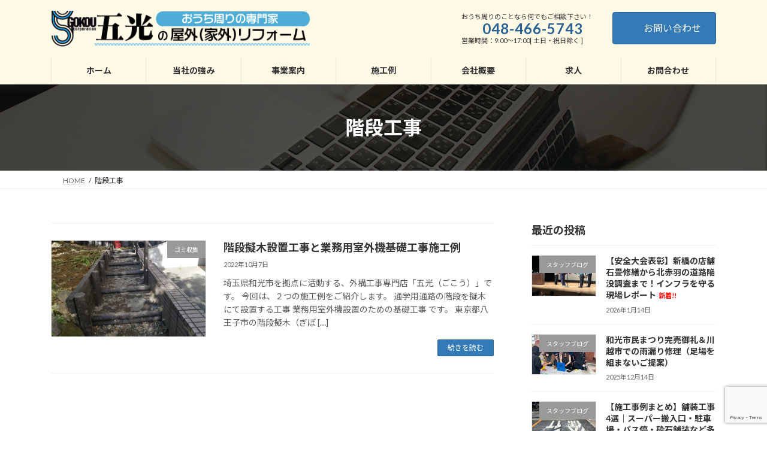

--- FILE ---
content_type: text/html; charset=utf-8
request_url: https://www.google.com/recaptcha/api2/anchor?ar=1&k=6LeFn_QUAAAAAC61ld9-dbV06SBVrhC8PnQ-PYnu&co=aHR0cHM6Ly81a28uanA6NDQz&hl=en&v=PoyoqOPhxBO7pBk68S4YbpHZ&size=invisible&anchor-ms=20000&execute-ms=30000&cb=mo1ss3hfp7us
body_size: 48729
content:
<!DOCTYPE HTML><html dir="ltr" lang="en"><head><meta http-equiv="Content-Type" content="text/html; charset=UTF-8">
<meta http-equiv="X-UA-Compatible" content="IE=edge">
<title>reCAPTCHA</title>
<style type="text/css">
/* cyrillic-ext */
@font-face {
  font-family: 'Roboto';
  font-style: normal;
  font-weight: 400;
  font-stretch: 100%;
  src: url(//fonts.gstatic.com/s/roboto/v48/KFO7CnqEu92Fr1ME7kSn66aGLdTylUAMa3GUBHMdazTgWw.woff2) format('woff2');
  unicode-range: U+0460-052F, U+1C80-1C8A, U+20B4, U+2DE0-2DFF, U+A640-A69F, U+FE2E-FE2F;
}
/* cyrillic */
@font-face {
  font-family: 'Roboto';
  font-style: normal;
  font-weight: 400;
  font-stretch: 100%;
  src: url(//fonts.gstatic.com/s/roboto/v48/KFO7CnqEu92Fr1ME7kSn66aGLdTylUAMa3iUBHMdazTgWw.woff2) format('woff2');
  unicode-range: U+0301, U+0400-045F, U+0490-0491, U+04B0-04B1, U+2116;
}
/* greek-ext */
@font-face {
  font-family: 'Roboto';
  font-style: normal;
  font-weight: 400;
  font-stretch: 100%;
  src: url(//fonts.gstatic.com/s/roboto/v48/KFO7CnqEu92Fr1ME7kSn66aGLdTylUAMa3CUBHMdazTgWw.woff2) format('woff2');
  unicode-range: U+1F00-1FFF;
}
/* greek */
@font-face {
  font-family: 'Roboto';
  font-style: normal;
  font-weight: 400;
  font-stretch: 100%;
  src: url(//fonts.gstatic.com/s/roboto/v48/KFO7CnqEu92Fr1ME7kSn66aGLdTylUAMa3-UBHMdazTgWw.woff2) format('woff2');
  unicode-range: U+0370-0377, U+037A-037F, U+0384-038A, U+038C, U+038E-03A1, U+03A3-03FF;
}
/* math */
@font-face {
  font-family: 'Roboto';
  font-style: normal;
  font-weight: 400;
  font-stretch: 100%;
  src: url(//fonts.gstatic.com/s/roboto/v48/KFO7CnqEu92Fr1ME7kSn66aGLdTylUAMawCUBHMdazTgWw.woff2) format('woff2');
  unicode-range: U+0302-0303, U+0305, U+0307-0308, U+0310, U+0312, U+0315, U+031A, U+0326-0327, U+032C, U+032F-0330, U+0332-0333, U+0338, U+033A, U+0346, U+034D, U+0391-03A1, U+03A3-03A9, U+03B1-03C9, U+03D1, U+03D5-03D6, U+03F0-03F1, U+03F4-03F5, U+2016-2017, U+2034-2038, U+203C, U+2040, U+2043, U+2047, U+2050, U+2057, U+205F, U+2070-2071, U+2074-208E, U+2090-209C, U+20D0-20DC, U+20E1, U+20E5-20EF, U+2100-2112, U+2114-2115, U+2117-2121, U+2123-214F, U+2190, U+2192, U+2194-21AE, U+21B0-21E5, U+21F1-21F2, U+21F4-2211, U+2213-2214, U+2216-22FF, U+2308-230B, U+2310, U+2319, U+231C-2321, U+2336-237A, U+237C, U+2395, U+239B-23B7, U+23D0, U+23DC-23E1, U+2474-2475, U+25AF, U+25B3, U+25B7, U+25BD, U+25C1, U+25CA, U+25CC, U+25FB, U+266D-266F, U+27C0-27FF, U+2900-2AFF, U+2B0E-2B11, U+2B30-2B4C, U+2BFE, U+3030, U+FF5B, U+FF5D, U+1D400-1D7FF, U+1EE00-1EEFF;
}
/* symbols */
@font-face {
  font-family: 'Roboto';
  font-style: normal;
  font-weight: 400;
  font-stretch: 100%;
  src: url(//fonts.gstatic.com/s/roboto/v48/KFO7CnqEu92Fr1ME7kSn66aGLdTylUAMaxKUBHMdazTgWw.woff2) format('woff2');
  unicode-range: U+0001-000C, U+000E-001F, U+007F-009F, U+20DD-20E0, U+20E2-20E4, U+2150-218F, U+2190, U+2192, U+2194-2199, U+21AF, U+21E6-21F0, U+21F3, U+2218-2219, U+2299, U+22C4-22C6, U+2300-243F, U+2440-244A, U+2460-24FF, U+25A0-27BF, U+2800-28FF, U+2921-2922, U+2981, U+29BF, U+29EB, U+2B00-2BFF, U+4DC0-4DFF, U+FFF9-FFFB, U+10140-1018E, U+10190-1019C, U+101A0, U+101D0-101FD, U+102E0-102FB, U+10E60-10E7E, U+1D2C0-1D2D3, U+1D2E0-1D37F, U+1F000-1F0FF, U+1F100-1F1AD, U+1F1E6-1F1FF, U+1F30D-1F30F, U+1F315, U+1F31C, U+1F31E, U+1F320-1F32C, U+1F336, U+1F378, U+1F37D, U+1F382, U+1F393-1F39F, U+1F3A7-1F3A8, U+1F3AC-1F3AF, U+1F3C2, U+1F3C4-1F3C6, U+1F3CA-1F3CE, U+1F3D4-1F3E0, U+1F3ED, U+1F3F1-1F3F3, U+1F3F5-1F3F7, U+1F408, U+1F415, U+1F41F, U+1F426, U+1F43F, U+1F441-1F442, U+1F444, U+1F446-1F449, U+1F44C-1F44E, U+1F453, U+1F46A, U+1F47D, U+1F4A3, U+1F4B0, U+1F4B3, U+1F4B9, U+1F4BB, U+1F4BF, U+1F4C8-1F4CB, U+1F4D6, U+1F4DA, U+1F4DF, U+1F4E3-1F4E6, U+1F4EA-1F4ED, U+1F4F7, U+1F4F9-1F4FB, U+1F4FD-1F4FE, U+1F503, U+1F507-1F50B, U+1F50D, U+1F512-1F513, U+1F53E-1F54A, U+1F54F-1F5FA, U+1F610, U+1F650-1F67F, U+1F687, U+1F68D, U+1F691, U+1F694, U+1F698, U+1F6AD, U+1F6B2, U+1F6B9-1F6BA, U+1F6BC, U+1F6C6-1F6CF, U+1F6D3-1F6D7, U+1F6E0-1F6EA, U+1F6F0-1F6F3, U+1F6F7-1F6FC, U+1F700-1F7FF, U+1F800-1F80B, U+1F810-1F847, U+1F850-1F859, U+1F860-1F887, U+1F890-1F8AD, U+1F8B0-1F8BB, U+1F8C0-1F8C1, U+1F900-1F90B, U+1F93B, U+1F946, U+1F984, U+1F996, U+1F9E9, U+1FA00-1FA6F, U+1FA70-1FA7C, U+1FA80-1FA89, U+1FA8F-1FAC6, U+1FACE-1FADC, U+1FADF-1FAE9, U+1FAF0-1FAF8, U+1FB00-1FBFF;
}
/* vietnamese */
@font-face {
  font-family: 'Roboto';
  font-style: normal;
  font-weight: 400;
  font-stretch: 100%;
  src: url(//fonts.gstatic.com/s/roboto/v48/KFO7CnqEu92Fr1ME7kSn66aGLdTylUAMa3OUBHMdazTgWw.woff2) format('woff2');
  unicode-range: U+0102-0103, U+0110-0111, U+0128-0129, U+0168-0169, U+01A0-01A1, U+01AF-01B0, U+0300-0301, U+0303-0304, U+0308-0309, U+0323, U+0329, U+1EA0-1EF9, U+20AB;
}
/* latin-ext */
@font-face {
  font-family: 'Roboto';
  font-style: normal;
  font-weight: 400;
  font-stretch: 100%;
  src: url(//fonts.gstatic.com/s/roboto/v48/KFO7CnqEu92Fr1ME7kSn66aGLdTylUAMa3KUBHMdazTgWw.woff2) format('woff2');
  unicode-range: U+0100-02BA, U+02BD-02C5, U+02C7-02CC, U+02CE-02D7, U+02DD-02FF, U+0304, U+0308, U+0329, U+1D00-1DBF, U+1E00-1E9F, U+1EF2-1EFF, U+2020, U+20A0-20AB, U+20AD-20C0, U+2113, U+2C60-2C7F, U+A720-A7FF;
}
/* latin */
@font-face {
  font-family: 'Roboto';
  font-style: normal;
  font-weight: 400;
  font-stretch: 100%;
  src: url(//fonts.gstatic.com/s/roboto/v48/KFO7CnqEu92Fr1ME7kSn66aGLdTylUAMa3yUBHMdazQ.woff2) format('woff2');
  unicode-range: U+0000-00FF, U+0131, U+0152-0153, U+02BB-02BC, U+02C6, U+02DA, U+02DC, U+0304, U+0308, U+0329, U+2000-206F, U+20AC, U+2122, U+2191, U+2193, U+2212, U+2215, U+FEFF, U+FFFD;
}
/* cyrillic-ext */
@font-face {
  font-family: 'Roboto';
  font-style: normal;
  font-weight: 500;
  font-stretch: 100%;
  src: url(//fonts.gstatic.com/s/roboto/v48/KFO7CnqEu92Fr1ME7kSn66aGLdTylUAMa3GUBHMdazTgWw.woff2) format('woff2');
  unicode-range: U+0460-052F, U+1C80-1C8A, U+20B4, U+2DE0-2DFF, U+A640-A69F, U+FE2E-FE2F;
}
/* cyrillic */
@font-face {
  font-family: 'Roboto';
  font-style: normal;
  font-weight: 500;
  font-stretch: 100%;
  src: url(//fonts.gstatic.com/s/roboto/v48/KFO7CnqEu92Fr1ME7kSn66aGLdTylUAMa3iUBHMdazTgWw.woff2) format('woff2');
  unicode-range: U+0301, U+0400-045F, U+0490-0491, U+04B0-04B1, U+2116;
}
/* greek-ext */
@font-face {
  font-family: 'Roboto';
  font-style: normal;
  font-weight: 500;
  font-stretch: 100%;
  src: url(//fonts.gstatic.com/s/roboto/v48/KFO7CnqEu92Fr1ME7kSn66aGLdTylUAMa3CUBHMdazTgWw.woff2) format('woff2');
  unicode-range: U+1F00-1FFF;
}
/* greek */
@font-face {
  font-family: 'Roboto';
  font-style: normal;
  font-weight: 500;
  font-stretch: 100%;
  src: url(//fonts.gstatic.com/s/roboto/v48/KFO7CnqEu92Fr1ME7kSn66aGLdTylUAMa3-UBHMdazTgWw.woff2) format('woff2');
  unicode-range: U+0370-0377, U+037A-037F, U+0384-038A, U+038C, U+038E-03A1, U+03A3-03FF;
}
/* math */
@font-face {
  font-family: 'Roboto';
  font-style: normal;
  font-weight: 500;
  font-stretch: 100%;
  src: url(//fonts.gstatic.com/s/roboto/v48/KFO7CnqEu92Fr1ME7kSn66aGLdTylUAMawCUBHMdazTgWw.woff2) format('woff2');
  unicode-range: U+0302-0303, U+0305, U+0307-0308, U+0310, U+0312, U+0315, U+031A, U+0326-0327, U+032C, U+032F-0330, U+0332-0333, U+0338, U+033A, U+0346, U+034D, U+0391-03A1, U+03A3-03A9, U+03B1-03C9, U+03D1, U+03D5-03D6, U+03F0-03F1, U+03F4-03F5, U+2016-2017, U+2034-2038, U+203C, U+2040, U+2043, U+2047, U+2050, U+2057, U+205F, U+2070-2071, U+2074-208E, U+2090-209C, U+20D0-20DC, U+20E1, U+20E5-20EF, U+2100-2112, U+2114-2115, U+2117-2121, U+2123-214F, U+2190, U+2192, U+2194-21AE, U+21B0-21E5, U+21F1-21F2, U+21F4-2211, U+2213-2214, U+2216-22FF, U+2308-230B, U+2310, U+2319, U+231C-2321, U+2336-237A, U+237C, U+2395, U+239B-23B7, U+23D0, U+23DC-23E1, U+2474-2475, U+25AF, U+25B3, U+25B7, U+25BD, U+25C1, U+25CA, U+25CC, U+25FB, U+266D-266F, U+27C0-27FF, U+2900-2AFF, U+2B0E-2B11, U+2B30-2B4C, U+2BFE, U+3030, U+FF5B, U+FF5D, U+1D400-1D7FF, U+1EE00-1EEFF;
}
/* symbols */
@font-face {
  font-family: 'Roboto';
  font-style: normal;
  font-weight: 500;
  font-stretch: 100%;
  src: url(//fonts.gstatic.com/s/roboto/v48/KFO7CnqEu92Fr1ME7kSn66aGLdTylUAMaxKUBHMdazTgWw.woff2) format('woff2');
  unicode-range: U+0001-000C, U+000E-001F, U+007F-009F, U+20DD-20E0, U+20E2-20E4, U+2150-218F, U+2190, U+2192, U+2194-2199, U+21AF, U+21E6-21F0, U+21F3, U+2218-2219, U+2299, U+22C4-22C6, U+2300-243F, U+2440-244A, U+2460-24FF, U+25A0-27BF, U+2800-28FF, U+2921-2922, U+2981, U+29BF, U+29EB, U+2B00-2BFF, U+4DC0-4DFF, U+FFF9-FFFB, U+10140-1018E, U+10190-1019C, U+101A0, U+101D0-101FD, U+102E0-102FB, U+10E60-10E7E, U+1D2C0-1D2D3, U+1D2E0-1D37F, U+1F000-1F0FF, U+1F100-1F1AD, U+1F1E6-1F1FF, U+1F30D-1F30F, U+1F315, U+1F31C, U+1F31E, U+1F320-1F32C, U+1F336, U+1F378, U+1F37D, U+1F382, U+1F393-1F39F, U+1F3A7-1F3A8, U+1F3AC-1F3AF, U+1F3C2, U+1F3C4-1F3C6, U+1F3CA-1F3CE, U+1F3D4-1F3E0, U+1F3ED, U+1F3F1-1F3F3, U+1F3F5-1F3F7, U+1F408, U+1F415, U+1F41F, U+1F426, U+1F43F, U+1F441-1F442, U+1F444, U+1F446-1F449, U+1F44C-1F44E, U+1F453, U+1F46A, U+1F47D, U+1F4A3, U+1F4B0, U+1F4B3, U+1F4B9, U+1F4BB, U+1F4BF, U+1F4C8-1F4CB, U+1F4D6, U+1F4DA, U+1F4DF, U+1F4E3-1F4E6, U+1F4EA-1F4ED, U+1F4F7, U+1F4F9-1F4FB, U+1F4FD-1F4FE, U+1F503, U+1F507-1F50B, U+1F50D, U+1F512-1F513, U+1F53E-1F54A, U+1F54F-1F5FA, U+1F610, U+1F650-1F67F, U+1F687, U+1F68D, U+1F691, U+1F694, U+1F698, U+1F6AD, U+1F6B2, U+1F6B9-1F6BA, U+1F6BC, U+1F6C6-1F6CF, U+1F6D3-1F6D7, U+1F6E0-1F6EA, U+1F6F0-1F6F3, U+1F6F7-1F6FC, U+1F700-1F7FF, U+1F800-1F80B, U+1F810-1F847, U+1F850-1F859, U+1F860-1F887, U+1F890-1F8AD, U+1F8B0-1F8BB, U+1F8C0-1F8C1, U+1F900-1F90B, U+1F93B, U+1F946, U+1F984, U+1F996, U+1F9E9, U+1FA00-1FA6F, U+1FA70-1FA7C, U+1FA80-1FA89, U+1FA8F-1FAC6, U+1FACE-1FADC, U+1FADF-1FAE9, U+1FAF0-1FAF8, U+1FB00-1FBFF;
}
/* vietnamese */
@font-face {
  font-family: 'Roboto';
  font-style: normal;
  font-weight: 500;
  font-stretch: 100%;
  src: url(//fonts.gstatic.com/s/roboto/v48/KFO7CnqEu92Fr1ME7kSn66aGLdTylUAMa3OUBHMdazTgWw.woff2) format('woff2');
  unicode-range: U+0102-0103, U+0110-0111, U+0128-0129, U+0168-0169, U+01A0-01A1, U+01AF-01B0, U+0300-0301, U+0303-0304, U+0308-0309, U+0323, U+0329, U+1EA0-1EF9, U+20AB;
}
/* latin-ext */
@font-face {
  font-family: 'Roboto';
  font-style: normal;
  font-weight: 500;
  font-stretch: 100%;
  src: url(//fonts.gstatic.com/s/roboto/v48/KFO7CnqEu92Fr1ME7kSn66aGLdTylUAMa3KUBHMdazTgWw.woff2) format('woff2');
  unicode-range: U+0100-02BA, U+02BD-02C5, U+02C7-02CC, U+02CE-02D7, U+02DD-02FF, U+0304, U+0308, U+0329, U+1D00-1DBF, U+1E00-1E9F, U+1EF2-1EFF, U+2020, U+20A0-20AB, U+20AD-20C0, U+2113, U+2C60-2C7F, U+A720-A7FF;
}
/* latin */
@font-face {
  font-family: 'Roboto';
  font-style: normal;
  font-weight: 500;
  font-stretch: 100%;
  src: url(//fonts.gstatic.com/s/roboto/v48/KFO7CnqEu92Fr1ME7kSn66aGLdTylUAMa3yUBHMdazQ.woff2) format('woff2');
  unicode-range: U+0000-00FF, U+0131, U+0152-0153, U+02BB-02BC, U+02C6, U+02DA, U+02DC, U+0304, U+0308, U+0329, U+2000-206F, U+20AC, U+2122, U+2191, U+2193, U+2212, U+2215, U+FEFF, U+FFFD;
}
/* cyrillic-ext */
@font-face {
  font-family: 'Roboto';
  font-style: normal;
  font-weight: 900;
  font-stretch: 100%;
  src: url(//fonts.gstatic.com/s/roboto/v48/KFO7CnqEu92Fr1ME7kSn66aGLdTylUAMa3GUBHMdazTgWw.woff2) format('woff2');
  unicode-range: U+0460-052F, U+1C80-1C8A, U+20B4, U+2DE0-2DFF, U+A640-A69F, U+FE2E-FE2F;
}
/* cyrillic */
@font-face {
  font-family: 'Roboto';
  font-style: normal;
  font-weight: 900;
  font-stretch: 100%;
  src: url(//fonts.gstatic.com/s/roboto/v48/KFO7CnqEu92Fr1ME7kSn66aGLdTylUAMa3iUBHMdazTgWw.woff2) format('woff2');
  unicode-range: U+0301, U+0400-045F, U+0490-0491, U+04B0-04B1, U+2116;
}
/* greek-ext */
@font-face {
  font-family: 'Roboto';
  font-style: normal;
  font-weight: 900;
  font-stretch: 100%;
  src: url(//fonts.gstatic.com/s/roboto/v48/KFO7CnqEu92Fr1ME7kSn66aGLdTylUAMa3CUBHMdazTgWw.woff2) format('woff2');
  unicode-range: U+1F00-1FFF;
}
/* greek */
@font-face {
  font-family: 'Roboto';
  font-style: normal;
  font-weight: 900;
  font-stretch: 100%;
  src: url(//fonts.gstatic.com/s/roboto/v48/KFO7CnqEu92Fr1ME7kSn66aGLdTylUAMa3-UBHMdazTgWw.woff2) format('woff2');
  unicode-range: U+0370-0377, U+037A-037F, U+0384-038A, U+038C, U+038E-03A1, U+03A3-03FF;
}
/* math */
@font-face {
  font-family: 'Roboto';
  font-style: normal;
  font-weight: 900;
  font-stretch: 100%;
  src: url(//fonts.gstatic.com/s/roboto/v48/KFO7CnqEu92Fr1ME7kSn66aGLdTylUAMawCUBHMdazTgWw.woff2) format('woff2');
  unicode-range: U+0302-0303, U+0305, U+0307-0308, U+0310, U+0312, U+0315, U+031A, U+0326-0327, U+032C, U+032F-0330, U+0332-0333, U+0338, U+033A, U+0346, U+034D, U+0391-03A1, U+03A3-03A9, U+03B1-03C9, U+03D1, U+03D5-03D6, U+03F0-03F1, U+03F4-03F5, U+2016-2017, U+2034-2038, U+203C, U+2040, U+2043, U+2047, U+2050, U+2057, U+205F, U+2070-2071, U+2074-208E, U+2090-209C, U+20D0-20DC, U+20E1, U+20E5-20EF, U+2100-2112, U+2114-2115, U+2117-2121, U+2123-214F, U+2190, U+2192, U+2194-21AE, U+21B0-21E5, U+21F1-21F2, U+21F4-2211, U+2213-2214, U+2216-22FF, U+2308-230B, U+2310, U+2319, U+231C-2321, U+2336-237A, U+237C, U+2395, U+239B-23B7, U+23D0, U+23DC-23E1, U+2474-2475, U+25AF, U+25B3, U+25B7, U+25BD, U+25C1, U+25CA, U+25CC, U+25FB, U+266D-266F, U+27C0-27FF, U+2900-2AFF, U+2B0E-2B11, U+2B30-2B4C, U+2BFE, U+3030, U+FF5B, U+FF5D, U+1D400-1D7FF, U+1EE00-1EEFF;
}
/* symbols */
@font-face {
  font-family: 'Roboto';
  font-style: normal;
  font-weight: 900;
  font-stretch: 100%;
  src: url(//fonts.gstatic.com/s/roboto/v48/KFO7CnqEu92Fr1ME7kSn66aGLdTylUAMaxKUBHMdazTgWw.woff2) format('woff2');
  unicode-range: U+0001-000C, U+000E-001F, U+007F-009F, U+20DD-20E0, U+20E2-20E4, U+2150-218F, U+2190, U+2192, U+2194-2199, U+21AF, U+21E6-21F0, U+21F3, U+2218-2219, U+2299, U+22C4-22C6, U+2300-243F, U+2440-244A, U+2460-24FF, U+25A0-27BF, U+2800-28FF, U+2921-2922, U+2981, U+29BF, U+29EB, U+2B00-2BFF, U+4DC0-4DFF, U+FFF9-FFFB, U+10140-1018E, U+10190-1019C, U+101A0, U+101D0-101FD, U+102E0-102FB, U+10E60-10E7E, U+1D2C0-1D2D3, U+1D2E0-1D37F, U+1F000-1F0FF, U+1F100-1F1AD, U+1F1E6-1F1FF, U+1F30D-1F30F, U+1F315, U+1F31C, U+1F31E, U+1F320-1F32C, U+1F336, U+1F378, U+1F37D, U+1F382, U+1F393-1F39F, U+1F3A7-1F3A8, U+1F3AC-1F3AF, U+1F3C2, U+1F3C4-1F3C6, U+1F3CA-1F3CE, U+1F3D4-1F3E0, U+1F3ED, U+1F3F1-1F3F3, U+1F3F5-1F3F7, U+1F408, U+1F415, U+1F41F, U+1F426, U+1F43F, U+1F441-1F442, U+1F444, U+1F446-1F449, U+1F44C-1F44E, U+1F453, U+1F46A, U+1F47D, U+1F4A3, U+1F4B0, U+1F4B3, U+1F4B9, U+1F4BB, U+1F4BF, U+1F4C8-1F4CB, U+1F4D6, U+1F4DA, U+1F4DF, U+1F4E3-1F4E6, U+1F4EA-1F4ED, U+1F4F7, U+1F4F9-1F4FB, U+1F4FD-1F4FE, U+1F503, U+1F507-1F50B, U+1F50D, U+1F512-1F513, U+1F53E-1F54A, U+1F54F-1F5FA, U+1F610, U+1F650-1F67F, U+1F687, U+1F68D, U+1F691, U+1F694, U+1F698, U+1F6AD, U+1F6B2, U+1F6B9-1F6BA, U+1F6BC, U+1F6C6-1F6CF, U+1F6D3-1F6D7, U+1F6E0-1F6EA, U+1F6F0-1F6F3, U+1F6F7-1F6FC, U+1F700-1F7FF, U+1F800-1F80B, U+1F810-1F847, U+1F850-1F859, U+1F860-1F887, U+1F890-1F8AD, U+1F8B0-1F8BB, U+1F8C0-1F8C1, U+1F900-1F90B, U+1F93B, U+1F946, U+1F984, U+1F996, U+1F9E9, U+1FA00-1FA6F, U+1FA70-1FA7C, U+1FA80-1FA89, U+1FA8F-1FAC6, U+1FACE-1FADC, U+1FADF-1FAE9, U+1FAF0-1FAF8, U+1FB00-1FBFF;
}
/* vietnamese */
@font-face {
  font-family: 'Roboto';
  font-style: normal;
  font-weight: 900;
  font-stretch: 100%;
  src: url(//fonts.gstatic.com/s/roboto/v48/KFO7CnqEu92Fr1ME7kSn66aGLdTylUAMa3OUBHMdazTgWw.woff2) format('woff2');
  unicode-range: U+0102-0103, U+0110-0111, U+0128-0129, U+0168-0169, U+01A0-01A1, U+01AF-01B0, U+0300-0301, U+0303-0304, U+0308-0309, U+0323, U+0329, U+1EA0-1EF9, U+20AB;
}
/* latin-ext */
@font-face {
  font-family: 'Roboto';
  font-style: normal;
  font-weight: 900;
  font-stretch: 100%;
  src: url(//fonts.gstatic.com/s/roboto/v48/KFO7CnqEu92Fr1ME7kSn66aGLdTylUAMa3KUBHMdazTgWw.woff2) format('woff2');
  unicode-range: U+0100-02BA, U+02BD-02C5, U+02C7-02CC, U+02CE-02D7, U+02DD-02FF, U+0304, U+0308, U+0329, U+1D00-1DBF, U+1E00-1E9F, U+1EF2-1EFF, U+2020, U+20A0-20AB, U+20AD-20C0, U+2113, U+2C60-2C7F, U+A720-A7FF;
}
/* latin */
@font-face {
  font-family: 'Roboto';
  font-style: normal;
  font-weight: 900;
  font-stretch: 100%;
  src: url(//fonts.gstatic.com/s/roboto/v48/KFO7CnqEu92Fr1ME7kSn66aGLdTylUAMa3yUBHMdazQ.woff2) format('woff2');
  unicode-range: U+0000-00FF, U+0131, U+0152-0153, U+02BB-02BC, U+02C6, U+02DA, U+02DC, U+0304, U+0308, U+0329, U+2000-206F, U+20AC, U+2122, U+2191, U+2193, U+2212, U+2215, U+FEFF, U+FFFD;
}

</style>
<link rel="stylesheet" type="text/css" href="https://www.gstatic.com/recaptcha/releases/PoyoqOPhxBO7pBk68S4YbpHZ/styles__ltr.css">
<script nonce="xNbjfW33hKB3J5_mO4JjvA" type="text/javascript">window['__recaptcha_api'] = 'https://www.google.com/recaptcha/api2/';</script>
<script type="text/javascript" src="https://www.gstatic.com/recaptcha/releases/PoyoqOPhxBO7pBk68S4YbpHZ/recaptcha__en.js" nonce="xNbjfW33hKB3J5_mO4JjvA">
      
    </script></head>
<body><div id="rc-anchor-alert" class="rc-anchor-alert"></div>
<input type="hidden" id="recaptcha-token" value="[base64]">
<script type="text/javascript" nonce="xNbjfW33hKB3J5_mO4JjvA">
      recaptcha.anchor.Main.init("[\x22ainput\x22,[\x22bgdata\x22,\x22\x22,\[base64]/[base64]/UltIKytdPWE6KGE8MjA0OD9SW0grK109YT4+NnwxOTI6KChhJjY0NTEyKT09NTUyOTYmJnErMTxoLmxlbmd0aCYmKGguY2hhckNvZGVBdChxKzEpJjY0NTEyKT09NTYzMjA/[base64]/MjU1OlI/[base64]/[base64]/[base64]/[base64]/[base64]/[base64]/[base64]/[base64]/[base64]/[base64]\x22,\[base64]\\u003d\x22,\[base64]/Dq8OMw5PCtzzCpMO0VXjDsWDCmRXCqxpmPsKJacKAYMKUXMKmw6J0QsKPdVFuwqJSI8KOw6bDigkMIltheVUGw5TDsMK8w5YueMOVLg8aVAxgcsKCI0tSDQVdBTdBwpQ+ScOnw7cgwoXCpcONwqxwXz5FCcKOw5h1woTDn8O2TcO0U8Olw5/Cr8KNP1g8wqPCp8KCAsKad8Kqwr/CssOaw4pKSWswQMOyRRtUL0Qjw4bCmsKreHpTVnNpG8K9wpx1w6l8w5YUwrY/w6PCkmoqBcO7w7QdVMO0wpXDmAIQw4XDl3jCiMKcd0rCvsO6VTgkw4Ruw51Bw5paV8KWb8OnK27Cv8O5H8KoTzIVeMO7wrY5w49xL8OsRHopwpXCtFYyCcKJPEvDmnfDisKdw7nCsENdbMK9NcK9KCrDl8OSPRfClcObX1XCj8KNSVTDmMKcKznCrBfDlz/CnQvDnVDDliEhwoDCssO/RcKcw4AjwoRowqLCvMKBHFFJIQhjwoPDhMKjw7wcwobCgkjCgBEUKFrCisKudADDt8KbBlzDu8KUe0vDkRbDjsOWBQPCvRnDpMKbwr1ufMOsBk9pw4ldwovCjcKJw4x2CyQMw6HDrsKNM8OVwprDm8Ocw7t3woovLRRgMh/[base64]/CgzzCpsK2w7YVwpslH8OsWx9hw7nChMKSaGhKTzPClcKbGmnDh0B3ScOgEsKzRRstwrfDtcOfwrnDqQ0cVMOcw5/CnsKcw6ocw4xkw4RbwqHDg8O0cMO8NMOSw68Iwo4WOcKvJ04Ew4jCux8ew6DCpQsNwq/DhG3Cmw45w5jClcOSwrx/OCvDkMOmwo85HMOxYMKMwpUnKsOCH2YAJ1/Dj8KpU8OmKsO5DQVzQMOiYMOLREFmBBvDnMOcw6xWEcOsaG86Knd7w7jCpcOGb2bCmTrDrQfDgg3ChMKDwrEpI8KKwpfCvg/CncOSUxHDp38yaiJ1V8KcaMK0civDpjRrw40uIAbDhsKJw7DCo8OsETEXw4DDlxRdQxnCjcKSwovCg8Oaw6vDl8KNw5HDscOfwoRDdUjCk8K5HUMOM8K/w5Aew6vDssOWw7zCulvDkMKMwonClcK5wr8rSMK6DVDDv8KnSMKcHMO4w7LDlxRjwq9/wrURfMOFJBDDicK7w4zCmUvDlMKXwp3CpsOcZygHw7bCt8KuwrDDtk97w7kZacK7w50bFMOjwr5Hwo5HdVVyRnPDvRRiYnRiw4ZswpHDv8KKwrfDuSN3wrl3wqYdEFkAwp3DkcObQcO0AMK6M8KYQlguwrwpw7vDtmHDvx/DqFMwL8KywqF0UsOBwqFzw7HDq3fDikgrwrfDt8Kew77Cl8OoJMOvwpfDrMKUw65rV8K2awQqw43Ck8ORw6/CnmxWCTogQ8KOJGHClMKSeCLDj8Kew67Do8KhwoLCo8KGT8OOwqLCo8OUMMKyA8K+wq8fUU/Cm1sST8Kcw4rClcKVY8KYBsOyw6cAU3DDuDPCgTtgHVBUZBQuDFETw7cBw4sLwqLCqsKmCcKDwpLDnWhuAV15RcKbVQnDocOpw4TDu8Khe1/Ci8O1Ml7Ds8KcJGzCoWFswq7Dsi4Nw6/DiyUdIxbDi8O8bXcHSRl/[base64]/Ct8OaLQbCh1HDgU8bYsOZUMKewrk+wozCi8O1w6HCtcOjw4MOJ8K8wp9dFMKow4vCkW7CocO8wp/CsFxiw6PCp07CnxfCr8O5VxzDhmtow67CgCYcw4/DksK+w7DDoBvCnsOHw6FQwpLDrUbCg8KQCTsPw7DDohTDn8KEVcKDQ8OrHy/[base64]/[base64]/CjTRCw5ZPLcKUbMKUHsKXQ8O3ZwzDkcOfwqk7LBvDsgZlw4DCvgFVw4xvWlNlw7YVw7tIwq7CkcKGbsKEaikvw5IYF8Ogwq7CmsO8Z0jDqH4Ow5QWw63DnMO5OlzDjMOocH/DosKCwqLCs8O/w5DCscKbTsOsFVrCgMKtIsOgwr48dULDp8O+woozfsK8wqnDnz4rYsOhXMKcwpnCrsKZMyTCt8KQIsKUwrLDixbCgkTDucKLLl0DwqXDjcKMfycKwpxgw7ARTcO3wqREb8KJwrfDrh3CvyIFMMKFw6fCoAFIw77CnDhpw69Vw60Uw4I/KlHCiivDgk/[base64]/w4DCocKVbcKIwrV3w5rCgcOuU3kdKcKKBMO9wrbCk3fCjsKxw4LCscOfOsO0woLDu8OzOijCoMKcIcKWwpUfIxcFSMKOw7olPsOKwqjDpDfDhcOKGTnCj0zCuMK3AMK9w6fCv8K3w4sHw4Aow64kw5QnwrDDrWxiw73DrsOwdk5xw4UHwoNjw74Sw4wBJcK/woTComB0GsKQZMO3w6DDjsKzHyzCvnXCh8KaRcKyRgLDo8ODwoPDkMOZT1LDrFhEwrYgwpDCgVt8w48pST/DhMKYAcOVwoLCqjktwqg4ezrCkTPCvQ0GOsO9EhjDnhvCkUfDncKbX8O7d2DChsKSJwgjXMKyX0HCgcKtUcOMTcOjw7VFaRvDicKCB8O/GsOhwq/Dl8OWwpjDtWbCpFwYJcOMY2XDiMKlwqwJwr7CnsKfwqfCshEBw5oWw77CqVjDpn9VHwpJFsOJw6TDtsO9HcK8UsOPVsOcShhQeTA2AMO3woduRzrDicKCwqTCpFE2w7PDqHVXKcKEZTbDisKmw6PDlcOOdSFPP8KPKnvCmUkXw4nCmMKBCcKUw5zDsyfCow/[base64]/CqcKvR0ojwp8nw4PCiMOLUMK3XMKnwo4QfS3DiEgORsOuw5ZNw4PDtcOia8K+woDDhiJdU0rDk8KNw57CmTnDgcK7R8OKKcOFbTDDt8Ojwq7DvsOKwrrDgMO/MwDDhStnwoQAO8KiJMOCcgvCnAQaYjs0wrbDilFfUkN6JcKxXsKawoAbw4F0TsKKY2/[base64]/[base64]/ExfCrkkzfFbDoMO7fcKNw7VOAWPDj11JXcO7wqjDv8Knw5/DusOEwrvCssOSACrCkMK1SsKtwq7CijhBLsOiw4PCgcKPwqTCpmPCp8OxEiR+XMOZCcKGaT9KUMK6OQ3Cp8KnFVsdw6tZXEB2wpvCjMKSw4HDrsOyQj9HwplSwp0Vw6HDsAUEwrUGwp/ChMObV8Kow47Cr0PCmMKzJhYJe8KBw5rChHsBXwrDskTDngRnwrzDnMK9RBzDvxswUsOnwpvDvGnDv8KAwpxdwo1uBGgsLV16w7TCgcOUwrRvBD/DgxfDr8Kzw5zDuz7Cq8OUATjCksK/M8KgFsKEwozCr1fCmsKLw7vDrCPDgcOZw5bDlcOCw5VQw5MLV8OoDg3CpMKewoDCo0nCksOrw6PDtAg2HsObwq/[base64]/CpBVGw53Di8Kvw5nDsiVRD8O8enIqQSPDpxDCnUDDq8KddcOnQzUoCsOdw61OU8OID8OswrAcNcKWwp/Dp8KJwp0nA1YKeTYOwrvDiBAmIsKZWnHCksOcWkrDlHLCnMOyw4N8w4rCkMK5w7YbXcKPwrocw4vDpznCrsKAwohIb8OZaEHDtsKUc15uwo1jGmbDlMKfwqvDt8KNwoZfcsKqeXgbw6sMwqVIw67DjWEmKMO9w5PCpsK/w6fCgcKMwpDDqABMwr3CjMODw5cmC8K8wrtkw5DDqCbCksKEwovDrldvw7YHwo3Csg3DssKMwoZ9dMOawoXDosOFXxvCkwNrw6XCoWVNU8Kdwo9DGhrDgsK1Bz3CssOacMOKDsOiGsOtPyvDsMK4wprCq8KtwoHCh3VFwrN9wohlw4IeccKxw6QZCk/[base64]/[base64]/Cizw6w5/DgMKswq95VEXDnlbCsMOLPVHCicKswqoQbMOIw4PCmmM2w78Jw6TChsKPwoldw5FTZg7DiA8uw4tNwoLDl8OaJ0LChnRHJ0bCuMKzwpIiw7/DgDvDqsOnwrfCq8KHJlAXwo5EwrsGOMOjfcKWw6rCp8OvwpXCksOMw7okTUXDpF93d0tEw74ne8Ofw6UIwp5MwqPCo8KIdMOxWwHClFrCmWDCmMO6OlsIwpTDt8O4Cl7Co1EOw6/Dq8KUwqHDrwoywqA4XXbDusOBw4RVwp8pw5kIwpbCuWjDk8ORSXvDlnIiRzjDgcOWwqrCtcK+Tgh0w6TCtMKuwo1kwpFAw4YCOWTDp1PCnMOXw6TDscKew7Mrw7HCnUfDuDhFw7vCucK9V0E9woAew6nCiF0sasOnCMO6f8O1YsOWw6DDumDDocOBw4bDk2xKasO/[base64]/[base64]/Du3AXP0E5JD1Fwp5Bw5c9w4wTbMKLwpVXwoUrwpzDhcOGH8KaCxBgRhzDisOYw6EuI8ORwokFRsOowp1OCMOaCcOUdsO2HcOjwrvDgDrDh8KAVHpSasONw5siwqrCsU4oeMKKwr0xOhPCmQQCDgNQaWzDkcKaw4DCpmXCisK1w4YbwoEswqMofcOzwqp/w7NCw7bCjSJ6CsO2w5Yaw4h/wrDDs29vL17Cu8OabwEtw57Cr8OQwo7CtHDDrMKfLFM1PlE3wr0iwp/CuyzCkWpkw6xKUTbCqcODbMO0X8KSwqbCuMKTwoHDgQvCgV0/w4HDqMKvwpNHX8K9B2LCisOwDEfDnS4Nw7xqwrp1HwXCpGYgw6PCsMKyw74yw74+wq3CrGFsW8K+w4Imwpl8woEjegrCrkfDuAlNw7fCmsKCw4bCoHMmwpxtKC/CmwrDh8KgLMO1woHDsjDCosO2wrUDwr0NwrY/DhTCjkQrMsOdwqtfFRTDnMOlw5Zew4B/CsK1X8O+JiMSw7V+w7tFwr0Sw41swpIkw7HDi8ORNsOoW8KFw5BBZ8O+X8KdwqUiw7jDmcOUw7DDl0zDisKtWyQXXcKOwrHDvcOBacKMwrzClzpww64Tw49+wofDonDDmcOjQ8ONcMKUW8O4A8OcNcO4w7bCrWzDmcKIw4PCpRTCr0jCuBHCrgvDu8KSwr98DMK/AcKTP8KJw4t6w7lwwqIEw51xw5MBwps/DXxGF8K/[base64]/[base64]/[base64]/DqMK0I8OYWnjDmXR7A30NQVtKwrbCrcOyLMK1J8O4w7rDijPCpl/CnBshwo9vw6/Dg0ckPDdqUsKnTTlYwonCqUHCi8KFw594wqvCgcKXw6PChcK/w48AwqLDt1gWw4jDnsK9w6rCoMKpw6HDjyMZwrApw6HDosOwwrvDnGnCqcOYw71kFSETHn3CsnFVIRzDtwXCqTNGe8Kswr7DsnHCl0BFJcKEw6dDEsKIMQXCrcOZwqNYB8OYDgPCh8OAwqHDosOywoLCmgLCnQ9CSxIww6bDnsOML8K7bGZmK8OUw4p/[base64]/DqnnDusOnc8KDwqFVTVbDtWHCsT1tw518XSQ8w6x9w63CoMKDBVXDrnjCq8KbOQLCnhnCvsK8wqt4w5LDu8OAOz/Dmw8ZbSLDo8O+w6TDqsOqwo4AdMOkb8OOwqN2XicXIcOKwp0kw7VQFUpkBzpKJ8O5w4g6cg8OdmnCisOiOMOiwrTCiR/DhsKCGwrCkQHDk2pRVsKyw7hSw4vDvMKrw5lSwr1aw7JgT30JLGsVKVbCvsKbTcKRQXABPMO9wrkvbMKuwp5YTsOTGgxow5IWFMOpwo3CgsOXaBV1wrY1w7TDkx3CpsOzw5o/GWPCocK1wrPDth4xG8OOwrfCi2rClsKLw7UHwpNVZXbDu8Kjwo3DkyPCkMKDccKGTysvw7XCoXsjPywCwpAHw6DDlsOTw5rDk8OGwqLCs3LCtcO6wqU/[base64]/DmsO5EnwdC8KrZGxBwqcyw4rDq8OPw6nCg0zCoggjw5JzMMK+G8K3A8KFwpRnw7HDs3htw6xawrDClsKJw4ggw5ZLwpTDvsKNfhY3w6lIGMOnGcOqdsO6HzLDk1ReT8OVwr3Dk8O4wpECwqQ+wpJfwpZYwpcSUlnDqCcEfHjChcO9w5QlFcKwwpQMwrXDlDHCnQNzw6/CmsOawqQ7wpAQD8OCwrU8UlYWFcO8XjDCqUXDpMOSwoI9wphywoXDjnTCvApZS1ISVcOEw7PCvcOEwptveFkiw6kQBjbDp3tCc1kIwpJKw44hF8KLA8KyKnrCncKaasOWOMKdPVTDj18yFhAUw6Jwwqw/[base64]/CmcOTTGsEw6dmCcOVCywrIcKwMcOZw5nDv8Kkw6XCmMOsFMKaUTpnw4rCtMKXw6hOwpLDkXzCrMOew4bCiwzCvU/[base64]/[base64]/Ci3XCtcKMwo5fwr7Cq8OPTcKzDUohw64xGcK9WMORbi5fNMKYw4/CrVPDrlNJw5ZtLMKAwr3DjcKNwr9bRsO0worCmnLCgC9JQTtEw6p1CnPDsMKCw7JVPhhcflchwqlRwrI8MsKpJB1wwpAfwrhHdTnDjsO/wro+wp7DpRwpbsOBOl86bsK7w53DgsK6fsKuD8OTHMKow6srTlN+w5IWKjTCr0TCtcOgwrpgwoY0woR5BFjCucO+VVMXw4nDgcK+wph1wo7DkMOnwop3e1x7w70Aw6bCgcKFWMO3w7VvQ8K6w4hxB8O/[base64]/DpMKMwr0cZinDjsOWKsKVSMKrw7Mww7N5C0zDnMO5DsOGIsK4dljCtnMSw7PCncOhPF/Cg1/[base64]/[base64]/LSVnwp0cworDo8Kbw5RsLX7DlMOYAsOkdsKqDGo/dCMPK8Okw7QeLyHCoMKGeMKoUMKdwoPCncO/wopwb8KSEsKDHG9UV8O9XMKHO8Kfw6gPF8OowqrDoMOzZXTDiH/CtsKNDcKDwqkdw6zCicO7w6XCusKvKmHDqsK6JnHDg8KNw6/CtsKUT0bDucKsbcKJw6kuwqnCj8K6EhPCnCMlbMKjwojDvRnCm2QENnzDrcKPdVHCgnHCl8OLOicEOkjDlzzCr8KyUxjCqlfDhMOWeMOew4MIw5DDpcOUw4tUw6/DtiltwoLCugzChjHDlcO0w7EqXCvCh8Kaw7TCpzvDvMK5WsORwplLKcOKSDLCmcKowq3Crx/DhUU5wplPCCphZG0Pwr02wrHCsm1SFcKYw65aesOhw5/CrsObw6fDu1lzw790w7I+w6gobAHDmSc+DcKvwrTDpALDmz1JU0jCv8OXTcObw5jDk3LChk9gw7oTwonCtD/[base64]/DqQvCvBrCksK3WmDCkSTCj8KHJzlMXU8BY8OEw5FXwoNWOgjDoTVnw5PCoABOwrfCgA7Dr8OMWSNAwp02aXY+w7JpTcKNVsKzwr11AMOsPyLCrFxgbwbClsO5UsK0CU5MfjjDqsKMBQLCvSHClEHDjDsTwrzDkMKyJsOQw7jDj8O3w5/DnkQAw6/CtibDmxfCgR57w7sjw7LDgcO8wrjDqMOJTMKtw7jDl8OFwpfCun53aRPCrMKOSsOKwqNjRGF7w51gCmzDjsO+w7LDlMO8Z1/CuBLDqm/CvsOEwqMaCg3DncOLw757w4HDi1wILMKhw4k2EB/DsFJlwrbCm8OnNsKRG8K1wpdCVMOyw47CtMOiw4IwN8Kzw4HDngRWQcKHwrzDin3CmsKUdExOYcO8CcK+w5NFWsKJwoodUHs7wqp3wocjw5rCmAbDvMKRJXc9w5csw7wbw5siw6dbHcKbSsK6F8KBwo88w4w+wrfDvWdCwoxsw6/CgC/CmDMaVRdmw6B5LMOXwpvCusO7wovDkcK7w7MJw5htw4JDw5AIw4jCqHTCvcKQbMKeO3FHU8KMwpNHY8OFKSJybMOVYyvChRYswo9yS8KvBGvCpSXCgsKQAsO9w4/DhXnDuAXDmQI9GsOOw5XCpWVARxnCvMOzL8KDw4MEw6hzw53CpcKLNlQHEnpaAcOVQ8OmHMK1QcOGSm5EEDIww5s8BsKKRcKnPMO+w5HDu8Olw78MwovCiA8ww6QIw4fCj8KiRMKPHm8vwoHCpzgiZFNgYgp6w6dDcsOlw6HDvT7DvVPCiRwta8OneMK8w7/DlMOqUxDDosOJR3/DvsKMEsOrVHkTKsORwovCs8KgwrvCvyLDgMOXDsKqw5nDsMK0esKvGsKywrcOEmMDw4XClEDDucOeQEbCjlvCtmFvw6nDqzNEP8KLwpTDsVrCjgshw68rwrXClWHDvRnDh3bDgcKPBMORwpFNV8O6NQvDssOAw57Cr3AUBMKTwoLDtXHDjVZmOMOESUrDtsOKejrDtW/DtcK2HcK5wo97AX7ChmHCmmldwo7CiAbDjsO4wpNTCWsgGSdac10UacK0wogFf2fClMOQw43Dp8KQwrHDjmTCv8Kjw6/DhsKDw7sEPyrDiXFYwpbDiMOsKcK/wqfDvCPDm34fw4VWwpNcbcOkwrnCjMKgYw1DHDjDuwZawpjDrMKGw4cnb1PDsRM7w5hsGMO6wqTDhzItw6UsBsOKw40+w4csaTMSwpA5PjE5IQvCjcODw5g/w7jCkHpAW8Kvd8K/w6RAECXDnjAkw5p2OcOlw6h/Im3DsMOYwrcARV81wpXCoAsEL1Fawo5OQ8O6ZcKWGiEHbMOKeirDhl/Csj8xEhZ4S8Onw5TCkGNlw44nHW0KwqFiY1jDvyrCmcONT2JadcOWXcOBwo03woXCucK1Y2Fnw4zDn1VxwplfeMObak0HaRIXQMKuw4TDgMOEwoXClsK4w5ZawoJ5dxrDv8ODUkjCkzZswr9/[base64]/wrvDu3tYAMOmBsK7UcKuw6FSThDCr2RCBl99wq7CrsKKw5JwE8KJMAxXOwM7fMO7WQswPsObVsOvSyMfQ8KXw5fCo8Opwo3CqMKIaybDk8KlwoXCugESw6tVwqTDph3DlljDs8Oxwo/[base64]/Dn8OsUMK7w7NHwqXCtcOHwohyw4RzX24Qw5XDiMKIKMOtw4BIwrzDhHjCiSbClcOow7DDgMOUUMK0wocewqbCncO/wohIwr/DqDvDrAvDpG8WwrLComnCsjZkRcKjXMOYw6J4w7vDo8OEXcKUCVlNVMOgw5nDuMO8w4jDqMKfw4zDmsOBCsKZbR3Ci1PDh8ORwqPCuMK/w77CmcKTScOQw78paEtEB3vDkMObGcONwqxyw54Yw4PDpMKew7U2wrfDncKXdMOPw4dLw6I2SMO4QwLDuHrCk3cUw4/CgsK1T3jCm1xKKXDCmcOJZ8KRwrUHw7XDiMK3eSFyOMKaPg9BFcOHSUbCphJcw4DCt1lrwp/[base64]/w77DtwDCjzY4w6zCt0vDrnjDucOww4rCjGkbcWjDn8O1wpFGwopELMKUFWDCnMKfw7fDtkJTXUTDpcO2wq1WNE/DssOiw7gZwqvDr8OqRidIGsOlwo5Cw6nDs8Kne8KCw5TDocKnw6xXAUxowqLDjC7CosKiw7TDv8KENcORwpvDrjF3woLDt0QEwoXCvSs0wqEvwqjDtFsewp8Xw4LCosODVm7Di07CkHHChS0DwrjDumPDvAbDgUDCpMK/[base64]/HcOZf8O0dGBrwpzDksOKwoDCrMOlJMOaw5/DrMOCaMK2Ik3Dkg/DnjXCuWDDuMOhw7vDjsO7w7fDjgdiY3MOWMKvwrXCiQ1/wqN1SCbDkTrDv8Ogwo3Cjg/DllvDqcKLw77DgMKaw7TDizksdMOlRsKFLA/DiRnDiGTDj8OgaB/[base64]/Dl8O0w7vDjSzDi8K3HsKbwqBlw4XCoVHCiwLCoXBdw4EUSMKmCWTDvcOyw71DdsO4HmzCgFIrw4fCtsORVcK1wqlGP8OJwpp1f8OGw4gcBcKYM8O6Qz1swpPDqnrDrsOMHcK2wpvCpsOSwqpAw6/CkW7Cr8OAw4/CkljDh8KlwotCwpvDkAh9wr9NKl7Cp8KAw7nCoDRPTcOkWcO0ARhjKnPDj8KHw4DCisKywqpmwrbDmMOWfSc2wqDCrEHCgcKCwoc5H8K6w5fCrsKFKyfDn8KFRXTCuDs7w7jCuCMfw6R/wqgtw4h9w6TCmcOSAsKyw6xwUxA+fMOVw4xUwrxKejxwFQ/DgnLCqlMpw5rDhSM0HlNgwo9Jw4bDgsO1dMK9w5DCucKXNcOQH8Ofwrwnw5jCg0tqwqBewr9oCMKXw7PCoMOnaR/Dv8KTwpwAOMKkwr7Dk8KMVMOEwqJoNjrDnXt7w4zCtWHDvcOEFMO8IDZZw6nDnz0Rwq06YMKPMVXDr8O9w7wgwqjClMKaT8OYw41BacKUL8OWwqQJw5xdwrzCt8K/wqk4w4nDs8KEwq7CnsKLGsOow6EgTkxsU8KmTifDvmLCoGzDgsKadXcrw7ggw5czw5jDlg9/[base64]/CsmIIJMKEw6IYP8OYw4kTwqZjJkB9wqDClcKtwog3UsOOw5/CmTV0G8Otw7ckBsKywrsKGcO+wobCvVbCnsOXSsKNKl3DsxMZw6/CpB/DsWofw7hzUy1BdyEOw71Gey9Ww4XDqzZ/BcOwQMK/[base64]/[base64]/DrsOrw5vDscKfesOLJcKqw6diwr0IEjxjY8OKDcO7wpQMX3I5MUoDZ8KrKVV9UwDDt8Kwwo1kwrY+BTHDgMOpZcO/JMKUw7vDtcK9OQZPw7TClydYw4pBJ8OXSMKPw5zClUfCl8K1f8KGw78ZfRnDvsOuw55Nw7dAw67CvMOdYsKNThYMcsKjw7LDp8Kgw7MQKcORw5vCrMOzX2hGbsK7w6IbwqR9SMOIw48cw6Mfc8OtwpItwqNgD8OFwo51w7/CqC/DlXrCocKxw6A7wofDkyzDmFctScK8w6h+woXCi8K0w53Dn1rDvMKQw4U/Wj/CpcOrw4LDm03Dt8Oywo7Dvz/CjcOqYcOgXzE+RmDCjD3Cm8KtKMKyPsKxcRM1TihSw6kew6TCm8KVMcOxUsKbw6V+bw91wpZXEj/[base64]/DsC3CmcK/w5vDpgtiRcKZOMOdcmsMTMOFwpwtwr8OTXLDtMO9ST4LJcK5wr/ClxNQw6hPAk9gYxHDrz/CvsKHw4/[base64]/[base64]/CsMOMSsKbasKQwozCnyzCssKYZsKaWBsNw4TDpsKTw7EfDsONw7zCuhPDpsK0P8Kvw6Jew4vDusO0woLCkyQcw6k8wovDosOGZsO1w4/[base64]/Dt8OPC8KSKVdwVllNLUHCjsKXw5MtwqVlJ1Frw7/[base64]/[base64]/DjsK1wofDhzbDvQ/[base64]/CnEnDtsOyB8OXAsOQZWHDkh7CthXDlFBpw7clYMOyZsOGw6/CoG8RFH7Cm8O2a3dxw6wqwpclw5Y4TAoEwrYrH3bCoQ/Cg05QwoTCl8K2wp1bw5HDtcO9QlZqV8ObVMOBwqNwacOBw5lUIWYiw4rCqzY/[base64]/DnMKWAsK1K0VINcK1wrVfbcKUw7VOwqfCngHDm8KyaGHCvS3DsEfCosKzw5hsasKawp3Dt8KeH8OHw4/[base64]/Cj8KCFcODw4zChkbDgsOXwpM9wqQpw7onB8KPLDvDn8Ktw6fDkMOzw7oZw5EEHh/CtVs7WMOvw4/CnH3ChsOof8O/c8Kpw6wlwr7Dhx7Cj09UYMOxYsOkCVFSIcKyZ8KkwqoYN8OgZX3DlcKbw7zDu8KMYD7DkBIrEMKNdnzDrsO8wpQnwqlzeRAxScKjeMK2w6nCuMO8w6bCksOhw5fChnTDscOgw5J/QyXCjl7DosKyXMOTwr/DqmQXwrLCsw8LwqvCuG/DoBYAXMOjwo8ww5dUw5/CocOQw5TCtXhvfyTDn8OTZhpXesKiwrQLFTHDicOHwqbCj0Zpw5EyPlxZwpJdw7fDuMOXw6wGwrDCisK0wrQ0wqIUw5RtFVnDgkVrHCVjw4t8Q3FeX8KQwoPDslMqZldkw7HDhsKCdBkkQgUlwrTDlcOew6PCj8KHw7MRwrjDscKawrdWcsObw6/DoMKCw7XCiA9dwpvCksKEYMK8JMKww4HDk8OnWcORahojTjfDlToswrF5wqzCmA7DgynCjcKJw5LDjCHCssOKUj7CqSZow7B8LsO2GAHDlQLCqmkVNMOnEyHCsR9yw73CmAQawoLCvg/[base64]/Co8OeCMOpbMKhw63DrznDi8K7GsOGw5tnUMOXYgjChcKOO0VhE8OjImTDpcOcWT3DlMK9wq7DrMKgB8KDOMOYfE8/Ry/Dm8O1ZRvCiMKGw6rCmMOYBCXCvS0JDMOdZmrDpMO/w7AYB8Kpw4JaFsKPEsK6w6zDgsKSwq7Ct8Oxw6dYcsOYwr08MCEzwpTCtcKGHylfaCtFwpQdwpBteMOMUMKOw5dxAcOCwqsVw5Jlwo/CsEgcw702w6VMYkcJwqDDs29uaMKiw6dcw4dMw7BlZ8ODw7XCgMKuw59vUcOmcG/[base64]/CtynCocOEwpHDoXBQfsOowo5wwrYSwqRpwpUWwrExwqFPAg9FJ8OTZcKyw6ARQcKdwo3Cq8KSw43DmsOkBMKsP0fDrMK6UXRYcMOYIRjDrcKNP8OOHiMnDsKVLFMwwpDDthI3UsKvw54tw6/CnMKMwqDDq8Kzw4fCuxTCh1rCtcKoJS4pfC8kwrLCqk/[base64]/CuSNTM07CiVXCvsK3w77Col3DrUcAagMtSMKtwqozwqLDpMK2wpfDklfCpxAnwpQAf8OiwrvDj8KZw4/CrRkywrdAasK1w63DhcK6VHoOw4M3NsOvJcKww5g1OCfDvmdOw6zCj8OCIHMHYDbCo8KcVMKMwqzDt8OpZMKEwphuaMK3RAzCqEPDkMKFE8K0w7/CocOew4x7Qz4Vw6l+fRTDnMO4wr59OwfCvx/DrcKIw5xARA9Yw7vDvwp5wpgyKXLDmcOPw5jDg15Pwr8+wqzCjD/CriZGw6/[base64]/DlmVfw5nCm8KCYSDCgyPCkMKOXcO1AiHDqMKzQ8KOLR0WwqEaEsO9dH8iwoAfb2Y/woEPw4JlCMKPJ8KTw5xaRH3DtkHCpBYXwqXDssKPwrhXO8Kkw5PDpB7Dmy7CmEB3P8KHw5zCvjTCl8OqCcKnGMO7w58lwqZpCXFALnHDssO/VhPCn8OrwqzCrsK4IEcPc8Kzwr0nwpXCp2Z5RwkJwpAow5dRL0cPfsOlw4c2ViHCpxvCgTQIw5DCjsOew4tKw63DrjMVwpnCrsO6TMOIPFkkXHIhw5/DnzXDviw5VBHDpsOGdMKqw7YKw6NJJsKOwpTDuizDrSlVw6AucMOLc8O2w6zCv05IwoVff07DscKQw7PDh23DmsO2woB1w4ccCXPCuXZwa3fDjXjDocKWLcOpAcKlwo3CucOYwpJaCMOiwqUPahHDl8O5CzPCsmJwA3zClcOVw6vDicKOwrJ0wrTCmMK/w5Vmw7Vrw4oXw6jCpAIbwrgBwp1Twq04R8K5K8K8LMK5wosNN8KOw6JIDsKtwqZIwqtxw4c/[base64]/DkSnDmhfDnMK0ZsKCwr7DthfDkMKKw63Djld7LsKoDcKLw7zDsnXDmsK0YcKrw7vCj8KwIkdXw4jChGDDkBvDmmRvd8O1anldM8Kzw5TDusKFOhvDvV/CiSLCu8K5w5FMwrsEJsO0w5DDusOSw68JwoBqK8OqKVxtwrIsaF7DusOYSMO8w6jCmHoSHDnClzvDsMKxwobDoMOowq/DsAwZw5/Dj13CpMOrw6kUwqHCrxwXacKAFcKBw5HCo8OiNwLCs2l0w6/CnMOIw61xw4TDi1HDocKCWiU1IQodXC9hfMK8w4jDr0R+TMKiw410McOHSwzCs8KbwovCgMO7w69dOnt5BGQODA4ucsK7w74vLgHCl8O9DcOvw6gxWlbDmCfClVPClsKBwrjChHx9cg0Mw6c/djDDnx0gw5sKM8Orw7HDl1fDpcOmw7c0w6fCr8KlYcOxPWHCpsKnw7HDjcK0D8Ojw63DgcO+w7gZw6FiwrNowoHCi8KJw64awovCqsKzw5HCiS91PsO2XsOcEWjDgEUnw6fCh2AKw4bDqCtuwrZcw4DCnh/DgkRGCMKYwpp5LsO6LsK6A8KXwpQBw5jCrDbCjMODQk4wTDLDh2jCgxhGwpIkccO3EkNRTcO6w6rCtCRww71zwqHCuFx+w6rDuTUlfCfDgcO1wpIUAMODw6bCucKdw6tRKAjDjWEuRGoZLMOUFEBVdkvCtcONaDhlYUoVw4TCoMO/w5rDvMOlYVgnI8KAwrIVwpkAw6TDqMKjOibDih9zAsOQXiXCi8OYIBjCvMO+IMKpw5NRwp3DmSDDj33Cg1jCpn/CgUvDnsKjMhIQwpEpw7Y4MsOFc8KiH34JYUzDmCbDpQzCk1PDomTClcKvwo9Nw6TCuMK7DQ/DhGvCq8ODKCbCpVXDvsKWw7kBSsK6H05mw5LCj3vDnz/Do8K1QcOwworDuDM2fHnClAPDp3rCpgAlVhfDhsOFwq8Qw67DosKZcTPDuyAaHnnDksOWwr7DpEjDtsOTL1TDlsKIGSNqw61fw7zDh8K+VxjCosOzPTw6f8KBYi/DpBzCtcOiCXzDqzUoMsOIwqjDl8KRXMO3w6zCuytcwrtdwpdoHCTClcOEKsKQwq4XHBB+LRt0IcKfJDhAFgvDsT8TNg5lw47CmXHCjsKQw77Dt8Omw7YrDxvCiMK8w58zYh/[base64]/Cr8OmD3vCm8Omw6xHwrjCnDHCoMOYacOFwpAiK0MzwqfCvRxpQwTDqikbVzY7wr0iw4HCjsKAw6BOLWAkFSd8wrPCnXjCqngaCMKLAgDDm8OycijDtwPDosK2SgF1WcOew4TDnm5ow63CvsO9csOTwqjDrsOMwqBdw5LDi8OxHhjCuBlEwrfDncKYwpAifV/[base64]/[base64]/woPCtcOjU3ZPwpzCs2nCvCPChm0taxcZCC1kwrnCg8OBwqEMw6fDtsK0MGrDp8KhGyXCsVXCmwDDnxoPw7oKw67DrzYyw4vDtTxlHVDDpgY6Rm3DmDE7w4/ChsOJCcKOwo/[base64]/Ci8KLbTPClcO3wojDn8OoUAvCncOsSAYBfU3DjTdBwpLCicOzbcO8BcKBw6vCrSHDnV1Lw5/CvsOrMjTDimEIY0bCu04FKyxpXCvCgnhCw4MWw5ggKA1gwrQ1KcKqY8OTD8OQwpnDtsKcwp/CoT3CgRpQwqhKw64BdyHCkl7DuFUVKMKxw4c8VCDCmsOLeMOvMcKDGcOtEMKmw7zCnF3DtH/DlFdAIcO0aMOdP8Obw6FULUIow6tfaQ9HQMO/[base64]/Dv8OBw5kNwo3CpsKOwoMFw5RHMMO5w6TDiRHCksOAw7nCqMOnwodtw7UgPW7Dkg1vwq1ww7doWlvClTciIMOQaBopfzrDgsKtwpnCu3zCqMO3w4ZFFsKICcK/[base64]/w77Cqyw3dBnDrggawp4lwrBndUk8NsO1wrDCoMKZwpshw7nDq8KXdxrCscO8wqRwwprCkHfDmcOABCvCmsK/[base64]/DiMKaw7TDjMKtwr7Dmx/ClmV/[base64]/CiwzDtwZ+BMOaZMOQaMOQw6vCisOzCQ/[base64]/CoMOQNEzCqhDCpkXCssOtw4N4QGYfAsOPwogsKsK6wpDCgsODfhzDtcORdcOtwo/Cs8KEYsKWNyosYSjChcOPZcKgIWATw5XCiw0eJMOTNCdQw5HDrcORTWPCr8KMw4kvF8Ksb8OPwqISw6lHTcOgw4IREERbYyFYaXnCp8KoAsKeH3/DtsKKAsKuRjghwpzCucO8bcODeBHDl8O9w4IgJcK9w79nw5gJDDwyFcOzU0XCjx3CnsO9OsOxDgfCh8OywrBJwoY0w63DlcOIwr/DqjQ5wpAqwqU8YsOxO8OMTRIgfsKsw7nCqX1za0bCt8K3aBRte8KSWTtqwrMDVgfDlsONDcOmUw3DsivCu0whbsOdwrcVCjsNYQHDjMOZGSzCmcOGwokCPsKfwqTDocOLe8OKZ8Khw5TCtMKDwrDDohdrwqfCrcKLQcKfb8KmZMK0G2DCjnLCtsO/[base64]/VMKFQMOFfMK0woIqwpwvw5MsBsOmIsOEUMOXw5zCv8OqwpnDsjBXw77CtG1tGcKqfcKeYsKkesOAJw0iesOhw4LDlcOjwrnCk8K3PG5UXMKTX1tzwrbDp8Khw7nDlg\\u003d\\u003d\x22],null,[\x22conf\x22,null,\x226LeFn_QUAAAAAC61ld9-dbV06SBVrhC8PnQ-PYnu\x22,0,null,null,null,1,[21,125,63,73,95,87,41,43,42,83,102,105,109,121],[1017145,246],0,null,null,null,null,0,null,0,null,700,1,null,0,\[base64]/76lBhnEnQkZiJDzAxnryhAZ\x22,0,0,null,null,1,null,0,0,null,null,null,0],\x22https://5ko.jp:443\x22,null,[3,1,1],null,null,null,1,3600,[\x22https://www.google.com/intl/en/policies/privacy/\x22,\x22https://www.google.com/intl/en/policies/terms/\x22],\x22JB1v/LgBLS1z4+XvUxB43LbWONpd0uJeAbbTjSVrwdE\\u003d\x22,1,0,null,1,1768862692832,0,0,[158,228],null,[52,14],\x22RC-pQMQLEAqJFVHWw\x22,null,null,null,null,null,\x220dAFcWeA64ueNWl28EmHPlNFVIe8P31MvOT7UuNvtRrn0QiFyy168fzNdd3nmtjU8WOmyKR3gvw435HVuWQfgPBCwuGR4dBVe9ow\x22,1768945492818]");
    </script></body></html>